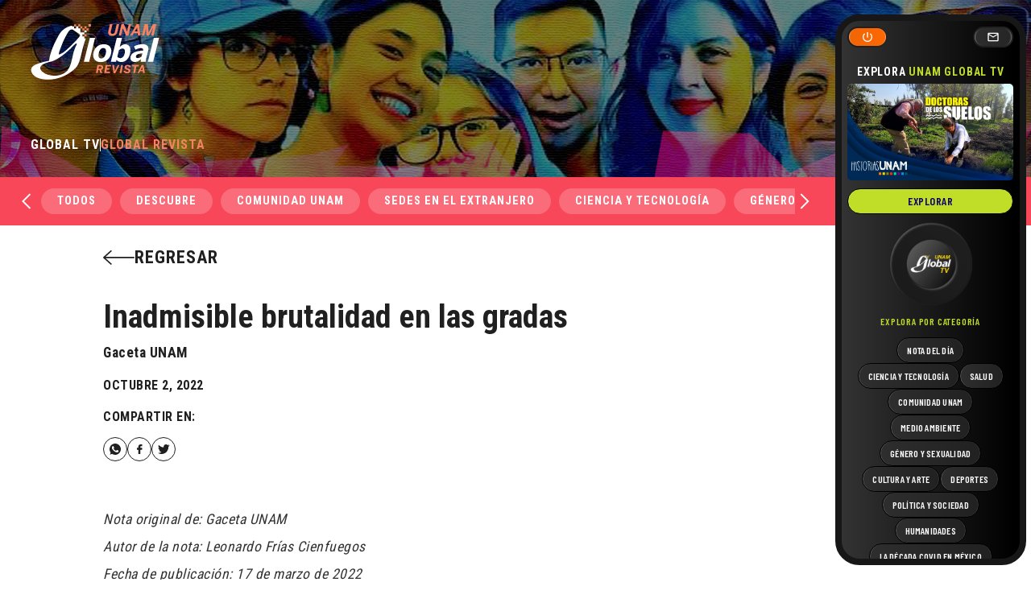

--- FILE ---
content_type: image/svg+xml
request_url: https://unamglobal.unam.mx/wp-content/themes/s/images/arrow_forward_ios_w.svg
body_size: 436
content:
<svg width="24" height="24" viewBox="0 0 24 24" fill="none" xmlns="http://www.w3.org/2000/svg">
<mask id="mask0_916_1452" style="mask-type:alpha" maskUnits="userSpaceOnUse" x="0" y="0" width="24" height="24">
<rect width="24" height="24" fill="#D9D9D9"/>
</mask>
<g mask="url(#mask0_916_1452)">
<path d="M8.01539 21.6538L6.59619 20.2346L14.8308 12L6.59619 3.76539L8.01539 2.34619L17.6692 12L8.01539 21.6538Z" fill="white"/>
</g>
</svg>


--- FILE ---
content_type: image/svg+xml
request_url: https://unamglobal.unam.mx/wp-content/themes/s/images/yt_w.svg
body_size: 829
content:
<svg width="30" height="30" viewBox="0 0 30 30" fill="none" xmlns="http://www.w3.org/2000/svg">
<path fill-rule="evenodd" clip-rule="evenodd" d="M21.5456 9.62617C22.2446 9.81443 22.7958 10.3655 22.984 11.0647C23.3336 12.3417 23.3202 15.0035 23.3202 15.0035C23.3202 15.0035 23.3202 17.6518 22.9841 18.9289C22.7958 19.6279 22.2447 20.1791 21.5456 20.3673C20.2685 20.7035 15.1601 20.7035 15.1601 20.7035C15.1601 20.7035 10.065 20.7035 8.77456 20.354C8.07542 20.1657 7.52432 19.6145 7.33606 18.9155C7 17.6518 7 14.9901 7 14.9901C7 14.9901 7 12.3417 7.33606 11.0647C7.5242 10.3656 8.08887 9.80098 8.77443 9.61284C10.0516 9.27666 15.16 9.27666 15.16 9.27666C15.16 9.27666 20.2685 9.27666 21.5456 9.62617ZM17.7812 14.9898L13.5332 17.4365V12.5431L17.7812 14.9898Z" fill="white"/>
<circle cx="15" cy="15" r="14.5" stroke="white"/>
</svg>


--- FILE ---
content_type: image/svg+xml
request_url: https://unamglobal.unam.mx/wp-content/themes/s/images/gr-prev.svg
body_size: 654
content:
<svg width="39" height="18" viewBox="0 0 39 18" fill="none" xmlns="http://www.w3.org/2000/svg">
<path d="M0.25777 8.30841L9.1212 0.280621C9.43959 -0.0561125 9.99914 -0.0953668 10.3709 0.193074C10.7427 0.481447 10.7861 0.988236 10.4676 1.32497C10.4379 1.35636 10.4056 1.38568 10.3709 1.41252L3.02314 8.07557H38.1137C38.6032 8.07557 39 8.435 39 8.87839C39 9.32178 38.6032 9.68114 38.1137 9.68114H3.02314L10.3709 16.3361C10.7427 16.6245 10.7861 17.1313 10.4676 17.468C10.1491 17.8048 9.58965 17.844 9.21786 17.5556C9.1832 17.5287 9.15083 17.4994 9.1212 17.468L0.257693 9.44023C-0.0859118 9.12723 -0.0859117 8.62155 0.25777 8.30841Z" fill="#202020"/>
</svg>


--- FILE ---
content_type: image/svg+xml
request_url: https://unamglobal.unam.mx/wp-content/themes/s/images/whatsapp.svg
body_size: 1400
content:
<svg width="30" height="30" viewBox="0 0 30 30" fill="none" xmlns="http://www.w3.org/2000/svg">
<circle cx="15" cy="15" r="14.5" stroke="#202020"/>
<path d="M15.0017 8H14.9983C11.1386 8 8 11.1395 8 15C8 16.5312 8.4935 17.9505 9.33263 19.1029L8.46025 21.7034L11.1509 20.8433C12.2578 21.5765 13.5781 22 15.0017 22C18.8614 22 22 18.8596 22 15C22 11.1404 18.8614 8 15.0017 8ZM19.0749 17.8849C18.906 18.3617 18.2357 18.7572 17.7011 18.8727C17.3354 18.9506 16.8576 19.0128 15.2494 18.346C13.1922 17.4938 11.8675 15.4034 11.7643 15.2677C11.6654 15.1321 10.933 14.1609 10.933 13.1564C10.933 12.1519 11.4431 11.6628 11.6488 11.4528C11.8176 11.2804 12.0967 11.2016 12.3645 11.2016C12.4511 11.2016 12.529 11.206 12.599 11.2095C12.8046 11.2182 12.9079 11.2305 13.0435 11.5551C13.2124 11.962 13.6236 12.9665 13.6726 13.0698C13.7225 13.173 13.7724 13.313 13.7024 13.4486C13.6368 13.5886 13.579 13.6507 13.4757 13.7697C13.3725 13.8887 13.2745 13.9798 13.1712 14.1075C13.0767 14.2186 12.97 14.3376 13.089 14.5433C13.208 14.7445 13.6192 15.4156 14.2247 15.9546C15.0061 16.6502 15.6396 16.8725 15.8662 16.967C16.0351 17.037 16.2364 17.0204 16.3597 16.8891C16.5164 16.7203 16.7097 16.4403 16.9066 16.1646C17.0466 15.9669 17.2234 15.9424 17.4089 16.0124C17.5979 16.078 18.598 16.5724 18.8036 16.6747C19.0093 16.778 19.1449 16.827 19.1947 16.9136C19.2437 17.0003 19.2437 17.4071 19.0749 17.8849Z" fill="#202020"/>
</svg>
